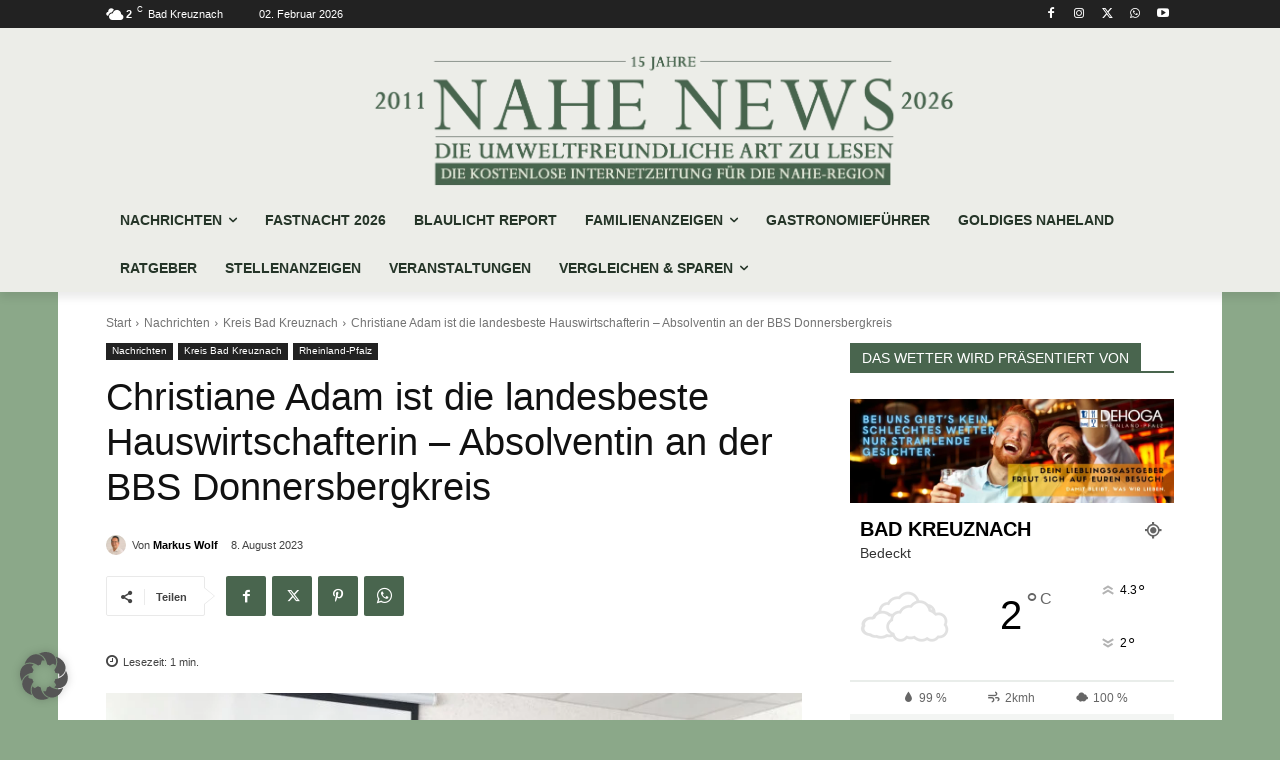

--- FILE ---
content_type: text/html; charset=utf-8
request_url: https://www.google.com/recaptcha/api2/aframe
body_size: 269
content:
<!DOCTYPE HTML><html><head><meta http-equiv="content-type" content="text/html; charset=UTF-8"></head><body><script nonce="KcATFPh5RlSsHI1KZVjiFw">/** Anti-fraud and anti-abuse applications only. See google.com/recaptcha */ try{var clients={'sodar':'https://pagead2.googlesyndication.com/pagead/sodar?'};window.addEventListener("message",function(a){try{if(a.source===window.parent){var b=JSON.parse(a.data);var c=clients[b['id']];if(c){var d=document.createElement('img');d.src=c+b['params']+'&rc='+(localStorage.getItem("rc::a")?sessionStorage.getItem("rc::b"):"");window.document.body.appendChild(d);sessionStorage.setItem("rc::e",parseInt(sessionStorage.getItem("rc::e")||0)+1);localStorage.setItem("rc::h",'1770037563292');}}}catch(b){}});window.parent.postMessage("_grecaptcha_ready", "*");}catch(b){}</script></body></html>